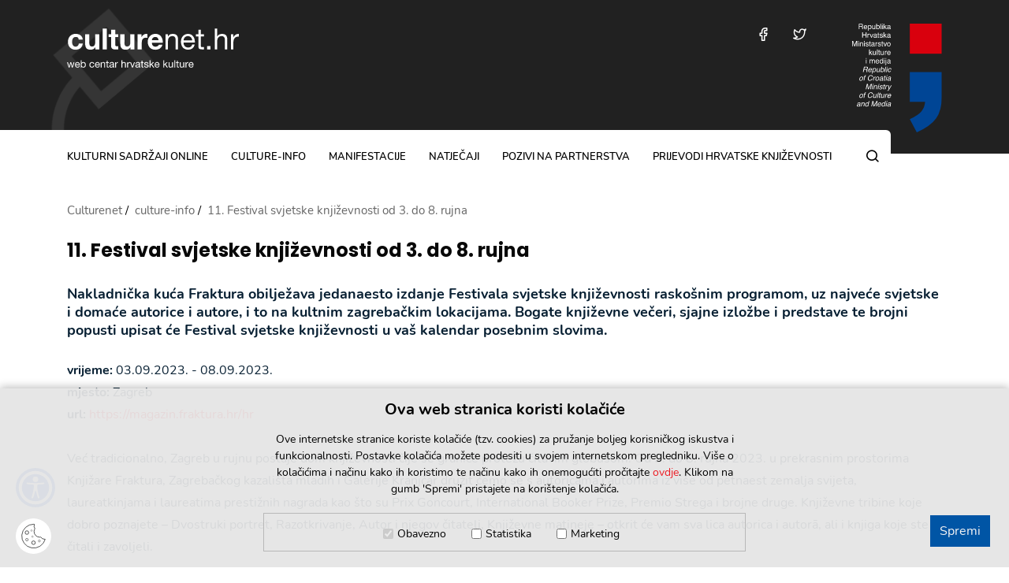

--- FILE ---
content_type: text/html; charset=utf-8
request_url: https://www.culturenet.hr/hr/11-festival-svjetske-knjizevnosti-od-3-do-8-rujna/196540
body_size: 6461
content:


<!doctype html>
<html class="no-js" lang="hr">
	<head>
		
		<script src="/Scripts/gd-cookie.js"></script>
		<link rel="stylesheet" href="/Content/gd-cookie.css">
		<meta charset="utf-8">
		<meta http-equiv="x-ua-compatible" content="ie=edge">
		<title>Culturenet.hr - 11. Festival svjetske književnosti od 3. do 8. rujna</title>
        
		 	<meta name="description" content="Culturenet.hr, projekt koji su pokrenuli Ministarstvo kulture RH i Institut otvoreno društvo - Hrvatska, teži objediniti raspoložive informacijske resurse o hrvatskoj kulturi, potaknuti na njihovu razradu, i omogućiti kulturnim djelatnicima da na jednom mjestu pronađu informacije koje ih zanimaju i partnere za svoje projekte.">	 
	    	
		<meta name="viewport" content="width=device-width, initial-scale=1, shrink-to-fit=no">
		
		<link rel="apple-touch-icon" sizes="180x180" href="/favicons/apple-touch-icon.png">
		<link rel="icon" type="image/png" sizes="32x32" href="/favicons/favicon-32x32.png">
		<link rel="icon" type="image/png" sizes="16x16" href="/favicons/favicon-16x16.png">
		<link rel="manifest" href="/favicons/manifest.json">
		<link rel="mask-icon" href="/favicons/safari-pinned-tab.svg" color="#1859ad">
		<link rel="shortcut icon" href="/favicons/favicon.ico">
		<meta name="msapplication-TileColor" content="#1859ad">
		<meta name="msapplication-config" content="favicons/browserconfig.xml">
		<meta name="theme-color" content="#1859ad">
		
			
			<link rel="stylesheet" href="/js/access/omo/omo.css" type="text/css">	
			<link href="/css/cssbundle?v=xkOWxF5aUIxEFwIVozb0tcsgv5W9FytvCU0JrhQVrOc1" rel="stylesheet" type='text/css'/>
		
		
			
		
		
		<!-- Global site tag (gtag.js) - Google Analytics -->
		<script async src="https://www.googletagmanager.com/gtag/js?id=UA-38427619-5"></script>
		<script>
		  window.dataLayer = window.dataLayer || [];
		  function gtag(){dataLayer.push(arguments);}
		  gtag('js', new Date());
		
		  gtag('config', 'UA-38427619-5');
		</script>
		
		<script>
			var prefix = 'https://www.culturenet.hr/';
			var cid = '';
		</script>
		
	</head>
	<body>
		
			<a class="skip-main" href="#a-breadcrumbs" aria-label="Preskočite na glavni sadržaj">Preskočite na glavni sadržaj</a>
		
		<header class="main-header">
			<div class="container">
				<div class="mh-logo-bg-wrap">
					<img src="/img/header-bg.png" alt="" class="mh-logo-bg">
				</div>
				<div class="mh-logo"><a href="/" aria-label="Culturenet logotip">culturenet.hr</a></div>
				<div class="mh-group">
					<div class="mh-items">
						
						<div class="mh-item mh-item-social">
							<a aria-label="Posjetite nas na Facebooku" href="http://www.facebook.com/culturenet.croatia" target="_blank" class="mh-social icon-facebook"></a>
						</div>
						<div class="mh-item mh-item-social">
							<a href="http://twitter.com/culturenethr" aria-label="Posjetite nas na Twitteru" target="_blank" class="mh-social icon-twitter"></a>
						</div>
						
						<div class="mh-item mh-item-menu-btn">
							<div class="menu-btn icon-menu"></div>
						</div>
					</div>
					<a href="https://min-kulture.gov.hr" class="mh-logo-ministry" target="_blank">
						<img src="/img/logo-ministry.svg" alt="Republika Hrvatska, Ministarstvo kulture i medija">
					</a>
				</div>

			</div>
		</header>
		<nav class="main-nav">
			<div class="container">
				<div class="main-nav-box">
					<h2 class="sr-only">Glavni izbornik</h2>
					<ul class="mn-menu">
						<li class=''>
<a href='/hr/kulturni-sadrzaji-online-10/10'>kulturni sadržaji online</a>
</li>
<li class=''>
<a href='/hr/culture-info-58/58'>culture-info</a>
</li>
<li class=''>
<a href='/hr/manifestacije/18'>manifestacije</a>
</li>
<li class=''>
<a href='/hr/natjecaji/14'>natječaji</a>
</li>
<li class=''>
<a href='/hr/pozivi-na-partnerstva/16'>pozivi na partnerstva</a>
</li>
<li class=''>
<a href='/hr/prijevodi-hrvatske-knjizevnosti/20'>Prijevodi hrvatske književnosti</a>
</li>

					</ul>
					<div class="mn-search">
						<a class="mns-btn icon-search" href="#" aria-label="Pretraga"></a>
						<div class="mns-container">
							<form action="/hr/rezultati-pretrazivanja/34" class="search-bar" method="get">
								<input type="text" placeholder="pretražite..." class="sb-input" aria-label="Polje za unos riječi za pretragu" value="" name="pojam">
								<button type="submit" class="sb-submit icon-search" aria-label="Pretražite"></button>
							</form>
						</div>
					</div>
				</div>
			</div>
		</nav>
		
	

		<section class='page-section article'>
			<div class="container">			
				<ul class="a-breadcrumbs" itemprop="breadcrumb" id="a-breadcrumbs">
					<li typeof="v:Breadcrumb"><a property="v:title" rel="v:url" href="">Culturenet</a></li>
					<li itemprop='itemListElement' itemscope itemtype='https://schema.org/ListItem'>
<a itemprop='item' href='/culture-info-58/58'><span itemprop='name'>culture-info</span></a>
<meta itemprop='position' content='2' />
</li>
<li itemprop='itemListElement' itemscope itemtype='https://schema.org/ListItem'>
<a itemprop='item' href='/11-festival-svjetske-knjizevnosti-od-3-do-8-rujna/196540'><span itemprop='name'>11. Festival svjetske književnosti od 3. do 8. rujna</span></a>
<meta itemprop='position' content='3' />
</li>

					
				</ul>
				
				
						<h1 class="a-title" tabindex="0">11. Festival svjetske književnosti od 3. do 8. rujna</h1>
					
					<div class="a-description">Nakladnička kuća Fraktura obilježava jedanaesto izdanje Festivala svjetske književnosti raskošnim programom, uz najveće svjetske i domaće autorice i autore, i to na kultnim zagrebačkim lokacijama. Bogate književne večeri, sjajne izložbe i predstave te brojni popusti upisat će Festival svjetske književnosti u vaš kalendar posebnim slovima. </div>
									
					<div class="user-content">
						
									<div><strong>vrijeme:</strong> 03.09.2023. - 08.09.2023.</div>
													
								<div><strong>mjesto:</strong> Zagreb</div>
							
								<div><strong>url:</strong> <a href="https://magazin.fraktura.hr/hr" target="_blank">https://magazin.fraktura.hr/hr</a></div>	
							<br>
Već tradicionalno, Zagreb u rujnu postaje dom književnosti čije se granice protežu čitavim globusom. Od 3. do 8. rujna 2023. u prekrasnim prostorima Knjižare Fraktura, Zagrebačkog kazališta mladih i Galerije Kranjčar družit ćemo se s autoricama i autorima iz više od petnaest zemalja svijeta, laureatkinjama i laureatima prestižnih nagrada kao što su Prix Goncourt, International Booker Prize, Premio Strega i brojne druge. Književne tribine koje dobro poznajete &ndash; Dvostruki portret, Razotkrivanje, Autor i njegov čitatelj, Književne matineje &ndash; otkrit će vam sva lica autorica i autorā, ali i knjiga koje ste čitali i zavoljeli.<br>
&nbsp;<br>
Upoznat ćete Georgija Gospodinova, trenutačno najslavnijeg bugarskog pisca, dobitnika nagrade Booker International 2023., čiji je roman Vremensko utočište briljantan književni vremeplov. Družit ćete se s Vanessom Montfort, španjolskom autoricom koja u hit-naslovu Žena bez imena razotkriva žensku stranu povijesti, ali i vibrantni Madrid s početka 20. stoljeća. Saznat ćete kako je pisati biografiju jednog od najvećih svjetskih diktatora u razgovoru s talijanskim piscem Antoniom Scuratijem, autorom sage o Benitu Mussoliniju, a s izraelskom književnicom Hilom Blum, autoricom knjige Kako voljeti svoju kćer, zaviriti u jedinstveni odnos majke i kćeri.<br>
&nbsp;<br>
Uživat ćete i u gostovanjima Pétera Nádasa, autora kultne Knjige sjećanja, prvi put objavljene nakon dugogodišnje bitke s cenzorima, Davida Grossmana, čija su brojna djela prevedena na više od 36 jezika, Julije Franck, koja je romanom Svjetovima daleko, o ljubavničkom odnosu dvoje mladih između Istočne i Zapadne Njemačke, ostvarila vrtoglave tiraže, i Hervéa Le Telliera, autora Anomalije, milijunskog bestselera, nakon kojeg ćete dvaput razmisliti o kupnji avionske karte.<br>
&nbsp;<br>
Na Festival dolazi i nova zvijezda norveške književnosti Johan Harstad, čiji je roman Max, Mischa &amp; ofenziva Tet zaludio svijet, a svakako pogledajte predstavu Urotnici čiji su tekst napisali Igor Štiks i Vladimir Arsenijević, a režirao ju je Boris Liješević, u izvedbi ponajboljih srpskih glumaca Svetozara Cvetkovića, Isidore Minić, Dejana Dedića i Marka Grabeža.<br>
&nbsp;<br>
Na jedanaestom Festivalu svjetske književnosti čekaju vas i Joanna Bator, Elin Cullhed, Anne Eekhout, Hildegard E. Keller, Jurij Andruhovyč, Afonso Cruz, Yaniv Iczkovits, Krzysztof Varga te domaće snage Luiza Bouharaoua, Ena Katarina Haler, Monika Herceg, Hana Jušić, Suzana Matić, Jelena Miholjević, Dora Šustić, Martina Vidaić, Jasna Jasna Žmak, Svetislav Basara, Zoran Ferić, Branko Ivanda, Miljenko Jergović, Bruno Kragić, Dino Pešut, Espi Tomičić, Neven Vulić i mnogi drugi.<br>
&nbsp;<br>
Svakako posjetite izložbu Slobodane Matić Kovač Portreti svjetskih pisaca koja će se otvoriti 2. rujna u Galeriji Kranjčar pod kustoskim izborom povjesničara umjetnosti Feđe Gavrilovića, a dan poslije, 3. rujna, pridružite se otvorenju Festivala u Zagrebačkom kazalištu mladih, na razgovoru sa sjajnim Péterom Nádasem! Pratite sva događanja u intenzivnom prvom tjednu rujna, kada Zagreb postaje središte svjetske književnosti!<br>
&nbsp;<br>
Ulaznice za jedanaesti Festival svjetske književnosti bit će dostupne po cijeni od 6,99 eura na internetskoj stranici CoreEvent, u Knjižari Fraktura (Ulica kneza Mislava 17, Zagreb) i na Frakturinoj blagajni u Zagrebačkom kazalištu mladih (Ulica Nikole Tesle 7, Zagreb) od 3. do 8. rujna 2023. od 17 do 21 sat. Prilikom kupnje ostvarujete jedinstveni popust od 3 eura na sve književne naslove u Knjižari Fraktura i Zagrebačkom kazalištu mladih tijekom trajanja Festivala.<br>
&nbsp;<br>
Nakladnička kuća Fraktura zahvaljuje svima koji podržavaju Festival svjetske književnosti 2023.: Ministarstvo kulture i medija Republike Hrvatske, Grad Zagreb, Turistička zajednica grada Zagreba, Europska unija &ndash; program Growing Together, Croatia osiguranje, ZKM, Krokodil, GigAnt, Eurotech, Zaklada Traduki, Francuski institut u Hrvatskoj, Austrijski kulturni forum, Veleposlanstvo Države Izrael, Talijanski kulturni institut, Veleposlanstvo Norveške, Portugalsko veleposlanstvo, Institut Liszt &ndash; Mađarski kulturni centar, Zagreb, te medijski partneri.<br>
&nbsp;<br>
Zahvaljuje i svim prevoditeljima, simultanim prevoditeljima koji vjerno interpretiraju razgovore i diskusije, moderatorima razgovora i književnim kritičarima te svojoj vjernoj publici.<br>
<br>
&nbsp;	
						
						
											
					</div>						
				
				
				<br>

							
				
			</div>
		</section>	
				
			
		<footer class="main-footer page-section">
			
				<div class="container">
					<div class="mf-cols">
						<div class="mf-col">
														
							<ul class="mf-news left">
								<li class="mf-title"><a href="https://www.culturenet.hr/hr/natjecaji/14?nid=0">javni pozivi Ministarstva kulture i medija</a></li>
								<li data-xxx='-0-'><a href='/hr/objava-15-milijuna-eura-vrijednog-poziva-citanjem-do-ukljucivog-drustva-rok-31-1-2026/225368'>Objava 15 milijuna eura vrijednog poziva 'Čitanjem do uključivog društva' (Rok: 31.1.2026.)</a></li>

															
							</ul>
							
							<ul class="mf-news right">
								<li class="mf-title"><a href="https://www.culturenet.hr/hr/natjecaji/14?nid=1">natječaji u kulturi</a></li>								
								<li data-xxx='-1-'><a href='/hr/medjunarodni-fotografski-natjecaj-na-temu-covjek-rok-19-1-2026/230143'>Međunarodni fotografski natječaj na temu: Čovjek (Rok: 19.1.2026.)</a></li>
<li data-xxx='-1-'><a href='/hr/otvoren-je-godisnji-poziv-posvoji-prostor-rok-23-1-2026/230109'>Otvoren je godišnji poziv ‘Posvoji Prostor’ (Rok: 23.1.2026.)</a></li>
<li data-xxx='-1-'><a href='/hr/javni-natjecaj-za-nagradu-grigor-vitez-za-2025-godinu-rok-12-2-2026/230107'>Javni natječaj za nagradu 'Grigor Vitez' za 2025. godinu (Rok: 12.2.2026.)</a></li>
								
							</ul>
							
							<a href="/hr/natjecaji/14" class="section-all">pogledajte sve</a>
						</div>
						<div class="mf-col">
							<ul class="mf-logos">
								<li><a href="/hr/pozivi-na-partnerstva/16" title="Kreativna Europa Kultura"><img src="/img/kultura-logo.png" alt="Kreativna Europa Kultura"></a></li>
								<li><a href="https://www.culturenet.hr/hr/kreativna-europa-87689/87689" title="Kreativna Europa"><img src="/img/kreativna-logo.png" alt="Kreativna Europa"></a></li>
								<li class="mfl-newsletter"><a href="/hr/newsletter-166653/166653" title="Newsletter"><img src="/img/mail.svg" alt="Newsletter"><span>Newsletter</span></a></li>
							</ul>
						</div>
					</div>
				</div>
			
			<div class="mf-copyright">
				<div class="container">
					<div class="mfc-cols">
						
						<div class="mfc-txt">Sva prava pridržana © Culturenet Croatia 2026.  <a href="https://www.culturenet.hr/hr/o-projektu/87665">O projektu</a> &nbsp;//&nbsp;&nbsp;<a href="https://www.culturenet.hr/hr/uvjeti-koristenja/87663">Uvjeti korištenja</a>&nbsp; //&nbsp;&nbsp;<a href="https://www.culturenet.hr/impresum/hr/87661">Impressum</a>&nbsp; //&nbsp;&nbsp;<a href="https://www.culturenet.hr/hr/kontakt/87659">Kontakt</a></div>
						<ul class="mfc-socials">
							<li><a aria-label="Posjetite na nas Facebooku" href="http://www.facebook.com/culturenet.croatia" class="icon-facebook" target="_blank"></a></li>
							<li><a aria-label="Posjetite na nas Twitteru" href="http://twitter.com/culturenethr" target="_blank" class="icon-twitter"></a></li>
						</ul>
					</div>
				</div>
			</div>
		</footer>
					
			<script src="/Scripts/js?v=v_-l8Hbb8GM3fu6W7tTkMjd45D8tDGujs54I5bLZer81"></script>			
		 	
	    

		
	</body>
</html>
